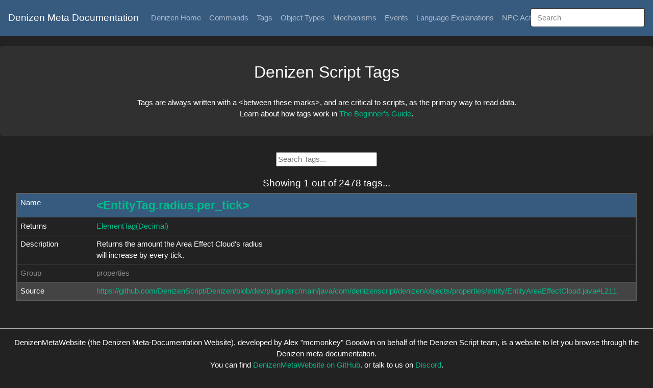

--- FILE ---
content_type: text/html; charset=utf-8
request_url: https://meta.denizenscript.com/Docs/Tags/entitytag.radius.per_tick
body_size: 2222
content:
<!DOCTYPE html>
<html>
<head>
    <meta charset="utf-8" />
    <meta name="viewport" content="width=device-width, initial-scale=1.0" />
    <link rel="stylesheet" href="/css/bootstrap_dark.min.css" media="screen">
    <link rel="stylesheet" href="/css/meta_site.css?vary=2">
    <link rel="stylesheet" href="/css/theme/colors_dark.css">
    <title>Search &#x27;entitytag.radius.per_tick&#x27; | Tags | Denizen Meta Documentation</title>
    <meta name="description" content="Tag search for &#x27;entitytag.radius.per_tick&#x27;" />
    <meta name="theme-color" content="#FFFFFF" />
    <script src="/js/jquery.min.js"></script>
    <script src="/js/flasher.js"></script>
    <script src="/js/themes.js"></script>
</head>
<body onload="javascript:autoflash();">
    <nav class="navbar navbar-expand navbar-dark bg-primary navbar-fixed-ifier">
        <a class="navbar-brand" href="/">Denizen Meta Documentation</a>
        <div>
            <ul class="navbar-nav">
                <li class="nav-item">
                    <a class="nav-link" href="https://denizenscript.com/">Denizen Home</a>
                </li>
                <li class="nav-item">
                    <a class="nav-link" href="/Docs/Commands">Commands</a>
                </li>
                <li class="nav-item">
                    <a class="nav-link" href="/Docs/Tags">Tags</a>
                </li>
                <li class="nav-item">
                    <a class="nav-link" href="/Docs/ObjectTypes">Object Types</a>
                </li>
                <li class="nav-item">
                    <a class="nav-link" href="/Docs/Mechanisms">Mechanisms</a>
                </li>
                <li class="nav-item">
                    <a class="nav-link" href="/Docs/Events">Events</a>
                </li>
                <li class="nav-item">
                    <a class="nav-link" href="/Docs/Languages">Language Explanations</a>
                </li>
                <li class="nav-item">
                    <a class="nav-link" href="/Docs/Actions">NPC Actions</a>
                </li>
                <li class="nav-item dropdown">
                    <a class="nav-link dropdown-toggle" data-toggle="dropdown" href="#" role="button" aria-haspopup="true" aria-expanded="false">Theme</a>
                    <div class="dropdown-menu">
                        <a class="dropdown-item" title="created by Alex 'mcmonkey' Goodwin" onclick="changetheme('dark')">Standard Dark</a>
                        <a class="dropdown-item" title="created by Behr aka Hydra" onclick="changetheme('darkbehr')">Behrry Dark</a>
                        <a class="dropdown-item" title="created by acikek" onclick="changetheme('acidic')">Acidic (Dark)</a>
                        <a class="dropdown-item" title="created by Chris|LordNoob" onclick="changetheme('chrispy')">Chrispy Dark</a>
                        <a class="dropdown-item" title="created by drjoenh" onclick="changetheme('analogous_orange')">Analogous Orange (Dark)</a>
                        <a class="dropdown-item" title="created by Breadcrumb" onclick="changetheme('breadcrumb')">Breadcrumb Dark</a>
                        <a class="dropdown-item" title="created by Alex 'mcmonkey' Goodwin" onclick="changetheme('light')">Quite Light</a>
                       <a class="dropdown-item" title="created by Apademide" onclick="changetheme('baguette')">Baguette (Light)</a>
                    </div>
                </li>
                <span class="topsearchbar">
                    <input class="form-control mr-sm-2" type="text" id="top_search_bar" placeholder="Search">
                </span>
            </ul>
            <script>
                document.getElementById('top_search_bar').addEventListener('keydown', function(e) {
                    if (!e) {
                        var e = window.event;
                    }
                    if (e.keyCode == 13) {
                        document.location.href = '/Docs/Search/' + encodeURIComponent(document.getElementById('top_search_bar').value);
                    }
                }, false);
            </script>
        </div>
    </nav>
    <div style="height:90px;"></div>
    
<span class="center_helper">
    <div class="jumbotron">
        <h3>Denizen Script Tags</h3>
        <br>Tags are always written with a &lt;between these marks&gt;, and are critical to scripts, as the primary way to read data.
        <br>Learn about how tags work in <a href="https://guide.denizenscript.com/">The Beginner's Guide</a>.
    </div>
    
    <input type="text" id="search_bar" placeholder="Search Tags...">
    <script>
        document.getElementById('search_bar').addEventListener('keydown', function(e) {
            if (!e)  {
                var e = window.event;
            }
            if (e.keyCode == 13) {
                document.location.href = '/Docs/Tags/' + encodeURIComponent(document.getElementById('search_bar').value);
            }
        }, false);
    </script>
    <br><br>

        <h5>Showing 1 out of 2478 tags...</h5>
</span>

<center>
<table class="table table-hover"><tbody>
<tr class="table-primary"><td class="td-doc-key">Name</td><td><a id="entitytag.radius.per_tick" href="#entitytag.radius.per_tick" onclick="doFlashFor('entitytag.radius.per_tick')"><span class="doc_name">&lt;EntityTag.radius.per_tick&gt;</span></a></td></tr>
<tr class="table-default"><td class="td-doc-key">Returns</td><td><a href="/Docs/ObjectTypes/ElementTag">ElementTag(Decimal)</a></td></tr>
<tr class="table-default"><td class="td-doc-key">Description</td><td>Returns the amount the Area Effect Cloud's radius
<br>will increase by every tick.</td></tr>
<tr class="table-default text-muted"><td class="td-doc-key">Group</td><td>properties</td></tr>
<tr class="table-secondary"><td class="td-doc-key">Source</td><td><a href="https://github.com/DenizenScript/Denizen/blob/dev/plugin/src/main/java/com/denizenscript/denizen/objects/properties/entity/EntityAreaEffectCloud.java#L211">https://github.com/DenizenScript/Denizen/blob/dev/plugin/src/main/java/com/denizenscript/denizen/objects/properties/entity/EntityAreaEffectCloud.java#L211</a></td></tr>
</tbody></table>
</center>

    <footer>
        <center>
            <br>
            <hr>
            DenizenMetaWebsite (the Denizen Meta-Documentation Website), developed by Alex "mcmonkey" Goodwin on behalf of the Denizen Script team, is a website to let you browse through the Denizen meta-documentation.
            <br>You can find <a href="https://github.com/DenizenScript/DenizenMetaWebsite">DenizenMetaWebsite on GitHub</a>, or talk to us on <a href="https://discord.gg/Q6pZGSR">Discord</a>.
            <br>Theme: Standard Dark, created by Alex &#x27;mcmonkey&#x27; Goodwin
            <br>Made using the <a href="https://bootswatch.com/darkly/">Darkly Bootstrap Theme</a> by Thomas Park, which was released under the <a href="https://github.com/thomaspark/bootswatch/blob/7fcf822114e71cfb3b89e98afb58055d21f5e240/LICENSE">MIT License</a>.
            <p class="text-muted">DenizenMetaWebsite is Copyright (C) 2021-2022 The Denizen Script Team, All Rights Reserved.</p>
        </center>
    </footer>
    <script src="/js/bootstrap.min.js"></script>
<script defer src="https://static.cloudflareinsights.com/beacon.min.js/vcd15cbe7772f49c399c6a5babf22c1241717689176015" integrity="sha512-ZpsOmlRQV6y907TI0dKBHq9Md29nnaEIPlkf84rnaERnq6zvWvPUqr2ft8M1aS28oN72PdrCzSjY4U6VaAw1EQ==" data-cf-beacon='{"version":"2024.11.0","token":"d6dbf807ce214a7a89e18f78aaf6eab2","r":1,"server_timing":{"name":{"cfCacheStatus":true,"cfEdge":true,"cfExtPri":true,"cfL4":true,"cfOrigin":true,"cfSpeedBrain":true},"location_startswith":null}}' crossorigin="anonymous"></script>
</body>
</html>


--- FILE ---
content_type: text/css
request_url: https://meta.denizenscript.com/css/meta_site.css?vary=2
body_size: 153
content:
html {
    font-size: 16px;
}
body {
    font-family: Arial, Helvetica, sans-serif;
}
.center_helper {
    text-align: center;
    display: block;
}
.navbar-fixed-ifier {
    z-index: 200;
    position: fixed;
    width: 100%;
}
.lock_top {
    position: fixed;
    top: 0px;
    width: 100%;
    height: 240px;
    z-index: 100;
}
.lock_top_spacer {
    height: 130px;
    width: 100%;
}
.card {
    display: inline-block;
}
.center_auto {
    display: inline-block;
    text-align: left;
}
.flash {
    animation: flash 2s ease-out;
    animation-iteration-count: 1;
}
@keyframes flash {
    0% { background-color: transparent; }
    20% { background-color: #88BBFF; }
    100% { background-color: transparent; }
}
.flasher_tool {
    position: absolute;
    width: 50vw;
    left: 0;
    height: 1.3rem;
}
h1 {
    white-space: normal;
}
h2 {
    white-space: normal;
}
h4 {
    white-space: normal;
}
table {
    margin-left: 16px;
    margin-right: 16px;
    max-width: 95%;
    border: 2px #606060 solid;
}
@media (min-width: 1500px) {
    table {
        max-width: 1500px;
    }
}
.td-doc-key {
    width: 150px;
}
.doc_name {
    font-weight: bold;
    font-size: 150%;
}
.jumbotron {
    padding: 2rem;
}
pre {
    font-size: 95%;
}
.table td {
    padding: 0.4rem;
}
pre {
    margin-bottom: 0.2rem;
}
.topsearchbar {
    text-align: right;
    right: 16px;
    position: absolute;
}
.smaller_text {
    font-size: 70%;
}
.slightly_smaller_text {
    font-size: 85%;
}
.meta_url {
    font-size: 75%;
    opacity: 0.5;
}
